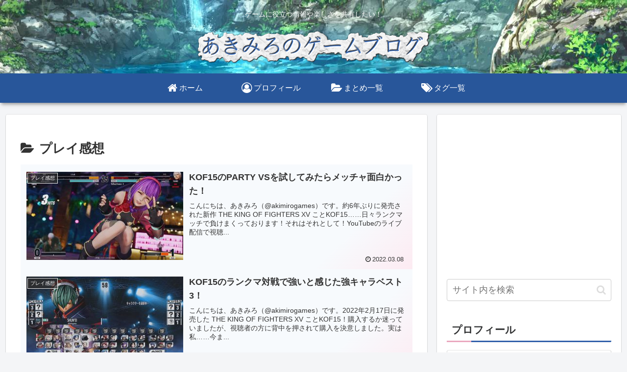

--- FILE ---
content_type: text/html; charset=utf-8
request_url: https://www.google.com/recaptcha/api2/aframe
body_size: 267
content:
<!DOCTYPE HTML><html><head><meta http-equiv="content-type" content="text/html; charset=UTF-8"></head><body><script nonce="QbSYyd8jfrtNHQ4eLBJ42g">/** Anti-fraud and anti-abuse applications only. See google.com/recaptcha */ try{var clients={'sodar':'https://pagead2.googlesyndication.com/pagead/sodar?'};window.addEventListener("message",function(a){try{if(a.source===window.parent){var b=JSON.parse(a.data);var c=clients[b['id']];if(c){var d=document.createElement('img');d.src=c+b['params']+'&rc='+(localStorage.getItem("rc::a")?sessionStorage.getItem("rc::b"):"");window.document.body.appendChild(d);sessionStorage.setItem("rc::e",parseInt(sessionStorage.getItem("rc::e")||0)+1);localStorage.setItem("rc::h",'1768902353408');}}}catch(b){}});window.parent.postMessage("_grecaptcha_ready", "*");}catch(b){}</script></body></html>